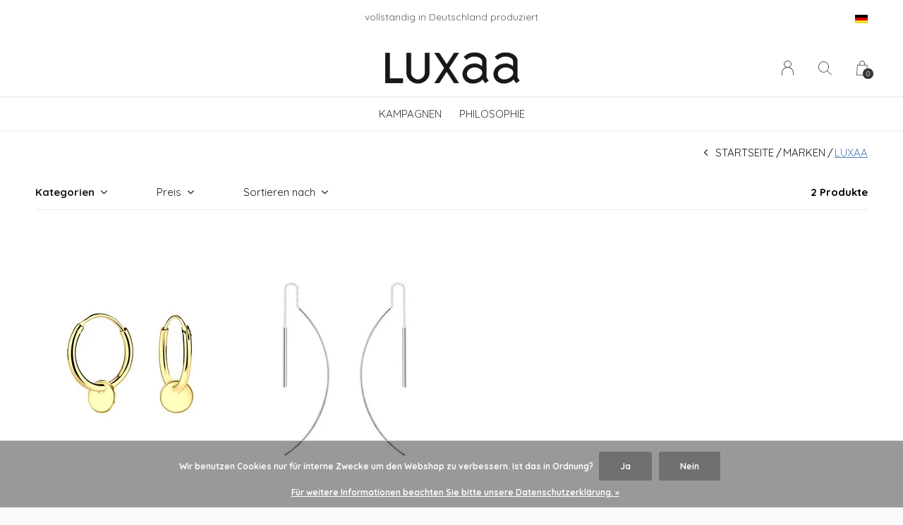

--- FILE ---
content_type: text/html;charset=utf-8
request_url: https://www.luxaa.de/de/brands/luxaa-3/
body_size: 6506
content:
<!doctype html>
<html lang="de" dir="ltr" class="center static h-white     white ">
	<head>
    
                                                            
<script type="text/javascript">
   window.dataLayer = window.dataLayer || [];
   dataLayer.push({
                                                                            
                  ecomm_pagetype: "category",
                  ecomm_category: "",
                  ecomm_prodid: "138587893,138575481",
                  ecomm_totalvalue: "104"
                                                                             
                         
                  });
      
</script>

<!-- Google Tag Manager -->
<script>(function(w,d,s,l,i){w[l]=w[l]||[];w[l].push({'gtm.start':
new Date().getTime(),event:'gtm.js'});var f=d.getElementsByTagName(s)[0],
j=d.createElement(s),dl=l!='dataLayer'?'&l='+l:'';j.async=true;j.src=
'https://www.googletagmanager.com/gtm.js?id='+i+dl;f.parentNode.insertBefore(j,f);
})(window,document,'script','dataLayer','GTM-NHL6J7T');</script>
<!-- End Google Tag Manager -->    
    <meta charset="utf-8"/>
<!-- [START] 'blocks/head.rain' -->
<!--

  (c) 2008-2026 Lightspeed Netherlands B.V.
  http://www.lightspeedhq.com
  Generated: 22-01-2026 @ 14:18:22

-->
<link rel="canonical" href="https://www.luxaa.de/de/brands/luxaa-3/"/>
<link rel="alternate" href="https://www.luxaa.de/de/index.rss" type="application/rss+xml" title="Neue Produkte"/>
<link href="https://cdn.webshopapp.com/assets/cookielaw.css?2025-02-20" rel="stylesheet" type="text/css"/>
<meta name="robots" content="noodp,noydir"/>
<meta name="google-site-verification" content="Qrfjd_iVjgXd_lzLHH9_d6Ykn99tSc3a-531DaJ0Igo"/>
<meta name="google-site-verification" content="t86FQmC5s53MkPx2H4DkDCq-RF59maGkuveznoiU_WQ"/>
<meta property="og:url" content="https://www.luxaa.de/de/brands/luxaa-3/?source=facebook"/>
<meta property="og:site_name" content="Luxaa"/>
<meta property="og:title" content="Statement Mode Made in Germany - Schmuckdesign  - filigraner Schmuck  | Luxaa"/>
<meta property="og:description" content="Entdecken Sie Statement Mode made in Germany, puristisches Schmuckdesign &amp; filigraner Schmuck.<br />
Bestellen Sie versandkostenfrei online oder besuchen Sie uns vo"/>
<!--[if lt IE 9]>
<script src="https://cdn.webshopapp.com/assets/html5shiv.js?2025-02-20"></script>
<![endif]-->
<!-- [END] 'blocks/head.rain' -->
    
		<meta charset="utf-8">
		<meta http-equiv="x-ua-compatible" content="ie=edge">
		<title>Statement Mode Made in Germany - Schmuckdesign  - filigraner Schmuck  | Luxaa - Luxaa</title>
		<meta name="description" content="Entdecken Sie Statement Mode made in Germany, puristisches Schmuckdesign &amp; filigraner Schmuck.<br />
Bestellen Sie versandkostenfrei online oder besuchen Sie uns vo">
		<meta name="keywords" content="">
		<meta name="theme-color" content="#ffffff">
		<meta name="MobileOptimized" content="320">
		<meta name="HandheldFriendly" content="true">
		<meta name="viewport" content="width=device-width, initial-scale=1, maximum-scale=1, viewport-fit=cover, target-densitydpi=device-dpi, shrink-to-fit=no">
		<meta name="author" content="https://www.dmws.nl">
		<link rel="preload" href="https://fonts.googleapis.com/css?family=Quicksand:300,400,500,600,700,800,900%7CLora:300,400,500,600,700,800,900" as="style">
		<link rel="preload" as="style" href="https://cdn.webshopapp.com/shops/130238/themes/180814/assets/screen.css?20250118115909?514">
    <link rel="preload" as="style" href="https://cdn.webshopapp.com/shops/130238/themes/180814/assets/settings.css?20250118115909">
    		<link rel="preload" as="style" href="https://cdn.webshopapp.com/shops/130238/themes/180814/assets/custom.css?20250118115909">
		<link rel="preload" as="font" href="https://cdn.webshopapp.com/shops/130238/themes/180814/assets/icomoon.woff2?20250118115909">
		<link rel="preload" as="script" href="https://ajax.googleapis.com/ajax/libs/jquery/1.7.2/jquery.min.js">
		<link rel="preload" as="script" href="https://ajax.googleapis.com/ajax/libs/jqueryui/1.10.1/jquery-ui.min.js">
		<link rel="preload" as="script" href="https://cdn.webshopapp.com/assets/gui.js?2025-02-20">	
		<link rel="preload" as="script" href="https://cdn.webshopapp.com/shops/130238/themes/180814/assets/scripts.js?20250118115909">
		<!--link rel="preload" as="script" href="https://cdn.webshopapp.com/shops/130238/themes/180814/assets/custom.js?20250118115909?330"-->
    <link rel="preload" as="script" href="https://cdn.webshopapp.com/shops/130238/themes/180814/assets/global.js?20250118115909">
    <link href="https://fonts.googleapis.com/css?family=Quicksand:300,400,500,600,700,800,900%7CLora:300,400,500,600,700,800,900" rel="stylesheet" type="text/css">
		<link rel="stylesheet" media="screen" href="https://cdn.webshopapp.com/shops/130238/themes/180814/assets/screen.css?20250118115909?215">
    <link rel="stylesheet" media="screen" href="https://cdn.webshopapp.com/shops/130238/themes/180814/assets/settings.css?20250118115909">
    		<link rel="stylesheet" media="screen" href="https://cdn.webshopapp.com/shops/130238/themes/180814/assets/custom.css?20250118115909">
    		<link rel="icon" type="image/x-icon" href="https://cdn.webshopapp.com/shops/130238/themes/180814/v/358760/assets/favicon.png?20221114135352">
		<link rel="apple-touch-icon" href="https://cdn.webshopapp.com/shops/130238/themes/180814/v/358760/assets/favicon.png?20221114135352">
		<link rel="mask-icon" href="https://cdn.webshopapp.com/shops/130238/themes/180814/v/358760/assets/favicon.png?20221114135352" color="#383838">
		<link rel="manifest" href="https://cdn.webshopapp.com/shops/130238/themes/180814/assets/manifest.json?20250118115909">
		<link rel="preconnect" href="https://ajax.googleapis.com">
		<link rel="preconnect" href="https://cdn.webshopapp.com/">
		<link rel="preconnect" href="https://cdn.webshopapp.com/">	
		<link rel="preconnect" href="https://fonts.googleapis.com">
		<link rel="preconnect" href="https://fonts.gstatic.com" crossorigin>
		<link rel="dns-prefetch" href="https://ajax.googleapis.com">
		<link rel="dns-prefetch" href="https://cdn.webshopapp.com/">
		<link rel="dns-prefetch" href="https://cdn.webshopapp.com/">	
		<link rel="dns-prefetch" href="https://fonts.googleapis.com">
		<link rel="dns-prefetch" href="https://fonts.gstatic.com" crossorigin>
		<meta name="msapplication-config" content="https://cdn.webshopapp.com/shops/130238/themes/180814/assets/browserconfig.xml?20250118115909">
<meta property="og:title" content="Statement Mode Made in Germany - Schmuckdesign  - filigraner Schmuck  | Luxaa">
<meta property="og:type" content="website"> 
<meta property="og:description" content="Entdecken Sie Statement Mode made in Germany, puristisches Schmuckdesign &amp; filigraner Schmuck.<br />
Bestellen Sie versandkostenfrei online oder besuchen Sie uns vo">
<meta property="og:site_name" content="Luxaa">
<meta property="og:url" content="https://www.luxaa.de/">
<meta property="og:image" content="https://cdn.webshopapp.com/shops/130238/themes/180814/v/763744/assets/hero-image.jpg?20221114135352">
<meta name="twitter:title" content="Statement Mode Made in Germany - Schmuckdesign  - filigraner Schmuck  | Luxaa">
<meta name="twitter:description" content="Entdecken Sie Statement Mode made in Germany, puristisches Schmuckdesign &amp; filigraner Schmuck.<br />
Bestellen Sie versandkostenfrei online oder besuchen Sie uns vo">
<meta name="twitter:site" content="Luxaa">
<meta name="twitter:card" content="https://cdn.webshopapp.com/shops/130238/themes/180814/assets/logo.png?20250118115909">
<meta name="twitter:image" content="https://cdn.webshopapp.com/shops/130238/themes/180814/v/763744/assets/hero-image.jpg?20221114135352">
<script type="application/ld+json">
  [
        {
      "@context": "http://schema.org/",
      "@type": "Organization",
      "url": "https://www.luxaa.de/",
      "name": "Luxaa",
      "legalName": "Luxaa",
      "description": "Entdecken Sie Statement Mode made in Germany, puristisches Schmuckdesign &amp; filigraner Schmuck.<br />
Bestellen Sie versandkostenfrei online oder besuchen Sie uns vo",
      "logo": "https://cdn.webshopapp.com/shops/130238/themes/180814/assets/logo.png?20250118115909",
      "image": "https://cdn.webshopapp.com/shops/130238/themes/180814/v/763744/assets/hero-image.jpg?20221114135352",
      "contactPoint": {
        "@type": "ContactPoint",
        "contactType": "Customer service",
        "telephone": "+49 (0) 341 99389155"
      },
      "address": {
        "@type": "PostalAddress",
        "streetAddress": "Unternehmenssitz",
        "addressLocality": "06198 Salzatal / Deutschland",
        "postalCode": "Wacholderweg 6",
        "addressCountry": "DE"
      }
         
    },
    { 
      "@context": "http://schema.org", 
      "@type": "WebSite", 
      "url": "https://www.luxaa.de/", 
      "name": "Luxaa",
      "description": "Entdecken Sie Statement Mode made in Germany, puristisches Schmuckdesign &amp; filigraner Schmuck.<br />
Bestellen Sie versandkostenfrei online oder besuchen Sie uns vo",
      "author": [
        {
          "@type": "Organization",
          "url": "https://www.dmws.nl/",
          "name": "DMWS B.V.",
          "address": {
            "@type": "PostalAddress",
            "streetAddress": "Klokgebouw 195 (Strijp-S)",
            "addressLocality": "Eindhoven",
            "addressRegion": "NB",
            "postalCode": "5617 AB",
            "addressCountry": "NL"
          }
        }
      ]
    }
  ]
</script>        	</head>
	<body>
    <!-- Google Tag Manager (noscript) --><noscript><iframe src="https://www.googletagmanager.com/ns.html?id=GTM-NHL6J7T"
    height="0" width="0" style="display:none;visibility:hidden"></iframe></noscript><!-- End Google Tag Manager (noscript) --><ul class="hidden-data hidden"><li>130238</li><li>180814</li><li>ja</li><li>de</li><li>live</li><li>info//luxaa/de</li><li>https://www.luxaa.de/de/</li></ul><div id="root"><header id="top"><p id="logo"><a href="https://www.luxaa.de/de/" accesskey="h"><img src="https://cdn.webshopapp.com/shops/130238/themes/180814/v/358822/assets/logo-dark.png?20221114135352" alt="Luxaa" width="220" height="45" class="inv"><img src="https://cdn.webshopapp.com/shops/130238/themes/180814/v/362523/assets/logo-light.png?20221114135352" alt="Luxaa" width="220" height="45"></a></p><nav id="skip"><ul><li><a href="#nav" accesskey="n">Ga naar navigatie (n)</a></li><li><a href="#content" accesskey="c">Ga naar inhoud (c)</a></li><li><a href="#footer" accesskey="f">Ga naar footer (f)</a></li></ul></nav><nav id="nav" aria-label="Menu"><ul class="text-uppercase"><li class="scroll"><a href="https://www.luxaa.de/de/kampagnen/">Kampagnen</a></li><li class="scroll"><a href="https://www.luxaa.de/de/philosophie/">Philosophie</a></li></ul><ul><li><a accesskey="6" href="https://www.luxaa.de/de/account/"><i class="icon-user"></i><span class="hidden"> Anmelden</span></a><em>(5)</em><li><a accesskey="7" href="./"><i class="icon-zoom"></i><span class="hidden">Suchen</span></a><em>(6)</em></li><li class="cart"><a accesskey="8" href="https://www.luxaa.de/de/cart/"><i class="icon-cart"></i><span class="hidden">Ihr Warenkorb</span><span>0</span></a><em>(7)</em></li><li class="lang"><a class="nl" accesskey="9" href="./"><img src="https://cdn.webshopapp.com/shops/130238/themes/180814/assets/flag-de.svg?20250118115909" alt="Deutsch" width="18" height="12"><span class="hidden">Sprache</span></a><em>(9)</em><ul><li><a href="https://www.luxaa.de/de/go/category/"><img src="https://cdn.webshopapp.com/shops/130238/themes/180814/assets/flag-de.svg?20250118115909" alt="Deutsch" width="18" height="12"><span>Deutsch</span></a></li><li><a href="https://www.luxaa.de/en/go/category/"><img src="https://cdn.webshopapp.com/shops/130238/themes/180814/assets/flag-en.svg?20250118115909" alt="English" width="18" height="12"><span>English</span></a></li><li class="active"><a href="https://www.luxaa.de/de/session/currency/eur/">EUR (€)</a></li><li ><a href="https://www.luxaa.de/de/session/currency/gbp/">GBP (£)</a></li><li ><a href="https://www.luxaa.de/de/session/currency/usd/">USD ($)</a></li></ul></li></ul></nav><form action="https://www.luxaa.de/de/search/" method="get" id="formSearch"><p><label for="q">Suchen</label><input type="search" id="q" name="q" value="" autocomplete="off" required><button type="submit">Suchen</button></p></form><div class="subheader"><div class="owlSlider"><div class="item">vollständig in Deutschland produziert</div><div class="item">kostenfreier Versand </div><div class="item">hochwertige Bio-Qualität</div><div class="item">Geld-zurück-Garantie</div></div><li class="language-widget"><a class="nl" accesskey="9"><img src="https://cdn.webshopapp.com/shops/130238/themes/180814/assets/flag-de.svg?20250118115909" alt="Deutsch" width="18" height="12"><span class="hidden">Sprache</span></a><ul><li><a href="https://www.luxaa.de/de/go/category/"><img src="https://cdn.webshopapp.com/shops/130238/themes/180814/assets/flag-de.svg?20250118115909" alt="Deutsch" width="18" height="12"><span>Deutsch</span></a></li><li><a href="https://www.luxaa.de/en/go/category/"><img src="https://cdn.webshopapp.com/shops/130238/themes/180814/assets/flag-en.svg?20250118115909" alt="English" width="18" height="12"><span>English</span></a></li><li class="active"><a href="https://www.luxaa.de/de/session/currency/eur/">EUR (€)</a></li><li ><a href="https://www.luxaa.de/de/session/currency/gbp/">GBP (£)</a></li><li ><a href="https://www.luxaa.de/de/session/currency/usd/">USD ($)</a></li></ul></li></div></header><main id="content" class="light p-enabled  "><article class=""><h1 class="m10"></h1></article><article class="module-box no-img"><nav class="nav-sticky"><ul><li><a href="https://www.luxaa.de/de/">Startseite</a></li><li><a href="https://www.luxaa.de/de/brands/">Marken</a></li><li>Luxaa</li></ul></nav><form action="https://www.luxaa.de/de/brands/luxaa-3/" method="get" class="form-filter" id="formFilter"><input type="hidden" name="limit" value="24" id="filter_form_limit_active" /><input type="hidden" name="sort" value="newest" id="filter_form_sort_active" /><input type="hidden" name="max" value="55" id="filter_form_max_active" /><input type="hidden" name="min" value="0" id="filter_form_min_active" /><ul class="list-filter" aria-label="Filter"><li class="strong tablet-hide"><a href="./">Kategorien</a><ul><li><a href="https://www.luxaa.de/de/kampagnen/">Kampagnen <span>(1)</span></a></li><li><a href="https://www.luxaa.de/de/philosophie/">Philosophie <span>(0)</span></a></li></ul></li><li><a href="./">Preis</a><p class="ui-slider-a"><span><label for="uia">Van:</label><input type="number" id="min" name="min" value="0" min="0"></span><span><label for="uib">Tot:</label><input type="text" id="max" name="max" value="55" max="55"></span></p></li><li><a href="./" data-sort="true">Sortieren nach</a><p><span><label class="hidden" for="sort">Sortieren nach:</label><select id="sortselect" name="sort"><option value="popular">Am meisten angesehen</option><option value="newest" selected="selected">Neueste Produkte</option><option value="lowest">Niedrigster Preis</option><option value="highest">Höchster Preis</option><option value="asc">Name aufsteigend</option><option value="desc">Name absteigend</option></select></span></p></li><li class="text-right">2 Produkte</li></ul></form><ul class="list-collection"><li class="product-snippet" data-image-size="410x610x" data-url="https://www.luxaa.de/de/kleine-creolen-mit-scheibe-925er-sterling-silber-g.html?format=json"><figure><img src="https://cdn.webshopapp.com/shops/130238/files/420703247/410x610x1/luxaa-kleine-creolen-mit-scheibe-925er-sterling-si.jpg" srcset="https://cdn.webshopapp.com/shops/130238/files/420703247/205x305x1/luxaa-kleine-creolen-mit-scheibe-925er-sterling-si.jpg, https://cdn.webshopapp.com/shops/130238/files/420703247/410x610x1/luxaa-kleine-creolen-mit-scheibe-925er-sterling-si.jpg 2x" alt="Kleine Creolen mit Scheibe  - 925er Sterling Silber - Gold" width="205" height="305"></figure><h3 class="title"><a href="https://www.luxaa.de/de/kleine-creolen-mit-scheibe-925er-sterling-silber-g.html"><span class="small">Luxaa</span><span>
        Kleine Creolen mit Scheibe  - 925er Sterling Silber - Gold
      </span></a></h3><p> € 49,00  <span class="small-extra">Inkl. MwSt.</span></p></li><li class="product-snippet" data-image-size="410x610x" data-url="https://www.luxaa.de/de/ketten-ohrring-mit-gebogenem-stab-aus-925er-sterli.html?format=json"><figure><img src="https://cdn.webshopapp.com/shops/130238/files/420702774/410x610x1/luxaa-ketten-ohrring-mit-gebogenem-stab-aus-925er.jpg" srcset="https://cdn.webshopapp.com/shops/130238/files/420702774/205x305x1/luxaa-ketten-ohrring-mit-gebogenem-stab-aus-925er.jpg, https://cdn.webshopapp.com/shops/130238/files/420702774/410x610x1/luxaa-ketten-ohrring-mit-gebogenem-stab-aus-925er.jpg 2x" alt="Ketten-Ohrring mit gebogenem Stab aus 925er Sterling Silber" width="205" height="305"></figure><h3 class="title"><a href="https://www.luxaa.de/de/ketten-ohrring-mit-gebogenem-stab-aus-925er-sterli.html"><span class="small">Luxaa</span><span>
        Ketten-Ohrring mit gebogenem Stab aus 925er Sterling Silber
      </span></a></h3><p> € 55,00  <span class="small-extra">Inkl. MwSt.</span></p></li></ul><footer class="text-center"><p class="bottom-quantity-indicator">Gesehen 2 der 2 Produkte</p></footer></article><article class="m250"><p class="strong"></p></article><form id="formNewsletter" action="https://www.luxaa.de/de/account/newsletter/" method="post" class="form-newsletter"><input type="hidden" name="key" value="72da63e097c3af3db4bf3bab82144961" /><h2>Melden Sie sich für unseren Newsletter an</h2><p>Erhalten Sie die neuesten Angebote und Aktionen</p><p><label for="formNewsletterEmail">E-Mail-Adresse</label><input type="email" id="formNewsletterEmail" name="email" required><button type="submit">Abonnieren</button></p></form></main><footer id="footer" class="light-footer"><nav><div><h3>Luxaa <br> A Clean Future of Fashion</h3><p>Pure Organic Statement Fashion <br> Pure Made in  Germany</p><p></p></div><div><h3>Informationen</h3><ul><li><a href="https://www.luxaa.de/de/service/stores/">Concept Store Leipzig</a></li><li><a href="https://www.luxaa.de/de/service/presse/">Presse</a></li><li><a href="https://www.luxaa.de/de/service/">Kontakt</a></li><li><a href="https://www.luxaa.de/de/service/shipping-returns/">Versand &amp; Lieferzeiten</a></li><li><a href="https://www.luxaa.de/de/service/payment-methods/">Größenberater</a></li><li><a href="https://www.luxaa.de/de/service/pflegehinweise/">Pflegehinweise</a></li><li><a href="https://www.luxaa.de/de/service/disclaimer/">Widerruf &amp; Retour</a></li><li><a href="https://www.luxaa.de/de/service/privacy-policy/">Datenschutzerklärung</a></li><li><a href="https://www.luxaa.de/de/service/general-terms-conditions/">AGB</a></li><li><a href="https://www.luxaa.de/de/service/about/">Impressum</a></li><li><a href="https://www.luxaa.de/de/sitemap/">Sitemap</a></li></ul></div><div><h3><a class="title" href="https://www.luxaa.de/de/catalog/">Kategorien</a></h3><ul><li><a href="https://www.luxaa.de/de/kampagnen/">Kampagnen</a></li><li><a href="https://www.luxaa.de/de/philosophie/">Philosophie</a></li></ul></div><div><h3>Kontakt</h3><ul class="list-contact"><li><a href="tel:">+49 (0) 341 99389155</a> Kundenservice &amp; Bestellhotline</li><li><span><a href="./" class="email"><span class="__cf_email__" data-cfemail="0960676f6649657c716868276d6c">[email&#160;protected]</span></a></span> 24h- Service </li></ul></div></nav><ul class="list-social"><li><a rel="external" href="https://de-de.facebook.com/luxaa.leipzig/"><i class="icon-facebook"></i><span>Facebook</span></a></li><li><a rel="external" href="https://www.instagram.com/luxaa.de/?hl=de"><i class="icon-instagram"></i><span>Instagram</span></a></li></ul><ul class="list-payments dmws-payments"><li><img src="https://cdn.webshopapp.com/shops/130238/themes/180814/assets/preload.gif?20250118115909" data-src="https://cdn.webshopapp.com/shops/130238/themes/180814/assets/z-banktransfer.png?20250118115909" alt="banktransfer" width="45" height="21"></li><li><img src="https://cdn.webshopapp.com/shops/130238/themes/180814/assets/preload.gif?20250118115909" data-src="https://cdn.webshopapp.com/shops/130238/themes/180814/assets/z-cash.png?20250118115909" alt="cash" width="45" height="21"></li><li><img src="https://cdn.webshopapp.com/shops/130238/themes/180814/assets/preload.gif?20250118115909" data-src="https://cdn.webshopapp.com/shops/130238/themes/180814/assets/z-mastercard.png?20250118115909" alt="mastercard" width="45" height="21"></li><li><img src="https://cdn.webshopapp.com/shops/130238/themes/180814/assets/preload.gif?20250118115909" data-src="https://cdn.webshopapp.com/shops/130238/themes/180814/assets/z-visa.png?20250118115909" alt="visa" width="45" height="21"></li><li><img src="https://cdn.webshopapp.com/shops/130238/themes/180814/assets/preload.gif?20250118115909" data-src="https://cdn.webshopapp.com/shops/130238/themes/180814/assets/z-americanexpress.png?20250118115909" alt="americanexpress" width="45" height="21"></li><li><img src="https://cdn.webshopapp.com/shops/130238/themes/180814/assets/preload.gif?20250118115909" data-src="https://cdn.webshopapp.com/shops/130238/themes/180814/assets/z-maestro.png?20250118115909" alt="maestro" width="45" height="21"></li><li><img src="https://cdn.webshopapp.com/shops/130238/themes/180814/assets/preload.gif?20250118115909" data-src="https://cdn.webshopapp.com/shops/130238/themes/180814/assets/z-paypalcp.png?20250118115909" alt="paypalcp" width="45" height="21"></li></ul><p><img src="https://cdn.webshopapp.com/shops/130238/themes/180814/assets/preload.gif?20250118115909" data-src="https://cdn.webshopapp.com/shops/130238/themes/180814/v/358822/assets/logo-dark.png?20221114135352" alt="Luxaa" width="220" height="45" class="inv"><span class="dmws-copyright">© Copyright <span class="date">2019</span> - Theme RePos - Theme By <a href="https://dmws.nl/themes/" target="_blank" rel="noopener">DMWS</a> x <a href="https://plus.dmws.nl/" title="Upgrade your theme with Plus+ for Lightspeed" target="_blank" rel="noopener">Plus+</a>  - <a href="https://www.luxaa.de/de/rss/">RSS feed</a></span></p></footer><script data-cfasync="false" src="/cdn-cgi/scripts/5c5dd728/cloudflare-static/email-decode.min.js"></script><script>
       var instaUser = false;
  var showWishlist = '';
  var accountName = '';
	var basicUrl = 'https://www.luxaa.de/de/';
  var checkoutLink = 'https://www.luxaa.de/de/checkout/';
  var exclVat = 'exkl. MwSt.';
  var asyncUrl = 'https://cdn.webshopapp.com/shops/130238/themes/180814/assets/async.js?20250118115909';
  var TRANSLATIONS = {
  	"viewProuct": 'Produkt anzeigen',
    "of": 'of',
    "articlesSeen": 'products seen',
    "favorites": 'Favoriten',
    "shippingCosts": 'Versandkosten',
    "inCart": 'In winkelwagen',
    "excl": 'Excl',
    "seenProducts": 'Gesehen %1 der %2 Produkte'
  };
  var SHOP_SETTINGS = {
    "SHOW_PRODUCT_BRAND": 1,
    "B2B": '',
    "LEGAL": 'normal',
    // "showSecondImage": ( "1" === "1" ) ? 0: 1,
    "showSecondImage": 1,
    "imageFill": 1 ? "1": "2",
    "CURRENCY": {
    	"SHOW": 1,
      "CHAR": '€'
    }
  }
	var template = 'pages/collection.rain';
  var view = 'Ansehen';
	var validFor = 'Gültig für';
	var noRewards = 'Für diese Bestellung sind keine Prämien verfügbar.';

	window.LS_theme = {
    "name":"RePOS",
    "developer":"DMWS",
    "docs":"https://supportdmws.zendesk.com/hc/nl/sections/360004945820-Theme-Repos",
  }
</script><style>
    .ui-slider-a label:before { content: "€"; }
</style></div><script src="https://ajax.googleapis.com/ajax/libs/jquery/1.7.2/jquery.min.js"></script><script>window.jQuery || document.write('<script src="https://cdn.webshopapp.com/shops/130238/themes/180814/assets/jquery.js?20250118115909"><\/script>');</script><script src="https://ajax.googleapis.com/ajax/libs/jqueryui/1.10.1/jquery-ui.min.js"></script><script>window.jQuery.ui || document.write('<script src="https://cdn.webshopapp.com/shops/130238/themes/180814/assets/jquery-ui.js?20250118115909"><\/script>')</script><script>let $ = jQuery</script><script src="https://cdn.webshopapp.com/shops/130238/themes/180814/assets/instafeed-min.js?20250118115909"></script><script src="https://cdn.webshopapp.com/assets/gui.js?2025-02-20"></script><script src="https://cdn.webshopapp.com/shops/130238/themes/180814/assets/scripts.js?20250118115909"></script><script src="https://cdn.webshopapp.com/shops/130238/themes/180814/assets/global.js?20250118115909"></script><script src="https://cdn.webshopapp.com/shops/130238/themes/180814/assets/custom.js?20250118115909?105"></script><!-- [START] 'blocks/body.rain' --><script>
(function () {
  var s = document.createElement('script');
  s.type = 'text/javascript';
  s.async = true;
  s.src = 'https://www.luxaa.de/de/services/stats/pageview.js';
  ( document.getElementsByTagName('head')[0] || document.getElementsByTagName('body')[0] ).appendChild(s);
})();
</script><script>
var _ac = {}; var p = window.location.pathname; var c = window.location.protocol + "//" + window.location.host + p; var j = c + '?format=json'; function get_data(j) { return $.ajax({ url: j, type: 'GET', dataType: 'json', crossDomain: true }); } function get_product_id(du) { return $.ajax({ url: du, type: 'GET', dataType: 'json' }); } if (p.indexOf('/checkout/thankyou') == -1) { get_data(j).done(function(data) { if(data.shop.cookies.allow == true) { if (c.substr(c.length - 5) == '.html') { var du = c.substr(0,c.length - 5) + '.ajax'; get_product_id(du).done(function(product_data) { _ac.product = product_data.id; }); } (function(d, t) { var a = d.createElement(t), s = d.getElementsByTagName(t)[0]; a.async = a.src = '//pixel.adcrowd.com/smartpixel/b28d7c6b6aec04f5525b453411ff4336.js'; s.parentNode.insertBefore(a, s); }(document, 'script')); } }); }
</script><script>
(function () {
  var s = document.createElement('script');
  s.type = 'text/javascript';
  s.async = true;
  s.src = 'https://chimpstatic.com/mcjs-connected/js/users/efae15f26a0ef4d9d72d6f683/eaf3d8d09bfcaeb15f860bb2f.js';
  ( document.getElementsByTagName('head')[0] || document.getElementsByTagName('body')[0] ).appendChild(s);
})();
</script><div class="wsa-cookielaw">
            Wir benutzen Cookies nur für interne Zwecke um den Webshop zu verbessern. Ist das in Ordnung?
      <a href="https://www.luxaa.de/de/cookielaw/optIn/" class="wsa-cookielaw-button wsa-cookielaw-button-green" rel="nofollow" title="Ja">Ja</a><a href="https://www.luxaa.de/de/cookielaw/optOut/" class="wsa-cookielaw-button wsa-cookielaw-button-red" rel="nofollow" title="Nein">Nein</a><a href="https://www.luxaa.de/de/service/privacy-policy/" class="wsa-cookielaw-link" rel="nofollow" title="Für weitere Informationen beachten Sie bitte unsere Datenschutzerklärung.">Für weitere Informationen beachten Sie bitte unsere Datenschutzerklärung. &raquo;</a></div><!-- [END] 'blocks/body.rain' -->	</body>
</html>

--- FILE ---
content_type: text/javascript;charset=utf-8
request_url: https://www.luxaa.de/de/services/stats/pageview.js
body_size: -411
content:
// SEOshop 22-01-2026 14:18:24